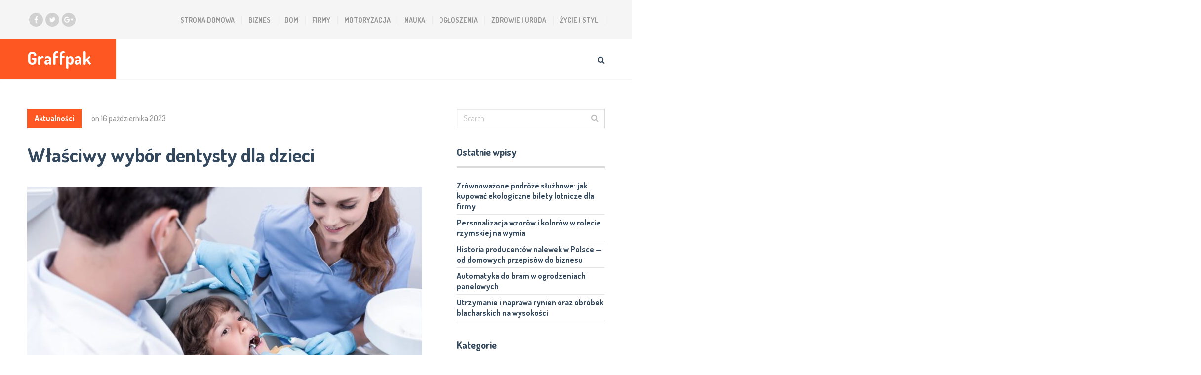

--- FILE ---
content_type: text/html; charset=UTF-8
request_url: https://graffpak.pl/wlasciwy-wybor-dentysty-dla-dzieci/
body_size: 48732
content:
<!DOCTYPE html>
<html class="no-js" lang="pl-PL">
<head>
	<meta charset="UTF-8">
	<!-- Always force latest IE rendering engine (even in intranet) & Chrome Frame -->
	<!--[if IE ]>
	<meta http-equiv="X-UA-Compatible" content="IE=edge,chrome=1">
	<![endif]-->
	<link rel="profile" href="https://gmpg.org/xfn/11" />
	
		
		
		
					<meta name="viewport" content="width=device-width, initial-scale=1">
			<meta name="apple-mobile-web-app-capable" content="yes">
			<meta name="apple-mobile-web-app-status-bar-style" content="black">
		
			<link rel="pingback" href="https://graffpak.pl/xmlrpc.php" />
	<title>Właściwy wybór dentysty dla dzieci &#8211; Graffpak</title>
<meta name='robots' content='max-image-preview:large' />
<script type="text/javascript">document.documentElement.className = document.documentElement.className.replace( /\bno-js\b/,'js' );</script><link rel="alternate" type="application/rss+xml" title="Graffpak &raquo; Kanał z wpisami" href="https://graffpak.pl/feed/" />
<link rel="alternate" title="oEmbed (JSON)" type="application/json+oembed" href="https://graffpak.pl/wp-json/oembed/1.0/embed?url=https%3A%2F%2Fgraffpak.pl%2Fwlasciwy-wybor-dentysty-dla-dzieci%2F" />
<link rel="alternate" title="oEmbed (XML)" type="text/xml+oembed" href="https://graffpak.pl/wp-json/oembed/1.0/embed?url=https%3A%2F%2Fgraffpak.pl%2Fwlasciwy-wybor-dentysty-dla-dzieci%2F&#038;format=xml" />
<style id='wp-img-auto-sizes-contain-inline-css' type='text/css'>
img:is([sizes=auto i],[sizes^="auto," i]){contain-intrinsic-size:3000px 1500px}
/*# sourceURL=wp-img-auto-sizes-contain-inline-css */
</style>
<style id='wp-emoji-styles-inline-css' type='text/css'>

	img.wp-smiley, img.emoji {
		display: inline !important;
		border: none !important;
		box-shadow: none !important;
		height: 1em !important;
		width: 1em !important;
		margin: 0 0.07em !important;
		vertical-align: -0.1em !important;
		background: none !important;
		padding: 0 !important;
	}
/*# sourceURL=wp-emoji-styles-inline-css */
</style>
<style id='wp-block-library-inline-css' type='text/css'>
:root{--wp-block-synced-color:#7a00df;--wp-block-synced-color--rgb:122,0,223;--wp-bound-block-color:var(--wp-block-synced-color);--wp-editor-canvas-background:#ddd;--wp-admin-theme-color:#007cba;--wp-admin-theme-color--rgb:0,124,186;--wp-admin-theme-color-darker-10:#006ba1;--wp-admin-theme-color-darker-10--rgb:0,107,160.5;--wp-admin-theme-color-darker-20:#005a87;--wp-admin-theme-color-darker-20--rgb:0,90,135;--wp-admin-border-width-focus:2px}@media (min-resolution:192dpi){:root{--wp-admin-border-width-focus:1.5px}}.wp-element-button{cursor:pointer}:root .has-very-light-gray-background-color{background-color:#eee}:root .has-very-dark-gray-background-color{background-color:#313131}:root .has-very-light-gray-color{color:#eee}:root .has-very-dark-gray-color{color:#313131}:root .has-vivid-green-cyan-to-vivid-cyan-blue-gradient-background{background:linear-gradient(135deg,#00d084,#0693e3)}:root .has-purple-crush-gradient-background{background:linear-gradient(135deg,#34e2e4,#4721fb 50%,#ab1dfe)}:root .has-hazy-dawn-gradient-background{background:linear-gradient(135deg,#faaca8,#dad0ec)}:root .has-subdued-olive-gradient-background{background:linear-gradient(135deg,#fafae1,#67a671)}:root .has-atomic-cream-gradient-background{background:linear-gradient(135deg,#fdd79a,#004a59)}:root .has-nightshade-gradient-background{background:linear-gradient(135deg,#330968,#31cdcf)}:root .has-midnight-gradient-background{background:linear-gradient(135deg,#020381,#2874fc)}:root{--wp--preset--font-size--normal:16px;--wp--preset--font-size--huge:42px}.has-regular-font-size{font-size:1em}.has-larger-font-size{font-size:2.625em}.has-normal-font-size{font-size:var(--wp--preset--font-size--normal)}.has-huge-font-size{font-size:var(--wp--preset--font-size--huge)}.has-text-align-center{text-align:center}.has-text-align-left{text-align:left}.has-text-align-right{text-align:right}.has-fit-text{white-space:nowrap!important}#end-resizable-editor-section{display:none}.aligncenter{clear:both}.items-justified-left{justify-content:flex-start}.items-justified-center{justify-content:center}.items-justified-right{justify-content:flex-end}.items-justified-space-between{justify-content:space-between}.screen-reader-text{border:0;clip-path:inset(50%);height:1px;margin:-1px;overflow:hidden;padding:0;position:absolute;width:1px;word-wrap:normal!important}.screen-reader-text:focus{background-color:#ddd;clip-path:none;color:#444;display:block;font-size:1em;height:auto;left:5px;line-height:normal;padding:15px 23px 14px;text-decoration:none;top:5px;width:auto;z-index:100000}html :where(.has-border-color){border-style:solid}html :where([style*=border-top-color]){border-top-style:solid}html :where([style*=border-right-color]){border-right-style:solid}html :where([style*=border-bottom-color]){border-bottom-style:solid}html :where([style*=border-left-color]){border-left-style:solid}html :where([style*=border-width]){border-style:solid}html :where([style*=border-top-width]){border-top-style:solid}html :where([style*=border-right-width]){border-right-style:solid}html :where([style*=border-bottom-width]){border-bottom-style:solid}html :where([style*=border-left-width]){border-left-style:solid}html :where(img[class*=wp-image-]){height:auto;max-width:100%}:where(figure){margin:0 0 1em}html :where(.is-position-sticky){--wp-admin--admin-bar--position-offset:var(--wp-admin--admin-bar--height,0px)}@media screen and (max-width:600px){html :where(.is-position-sticky){--wp-admin--admin-bar--position-offset:0px}}

/*# sourceURL=wp-block-library-inline-css */
</style><style id='global-styles-inline-css' type='text/css'>
:root{--wp--preset--aspect-ratio--square: 1;--wp--preset--aspect-ratio--4-3: 4/3;--wp--preset--aspect-ratio--3-4: 3/4;--wp--preset--aspect-ratio--3-2: 3/2;--wp--preset--aspect-ratio--2-3: 2/3;--wp--preset--aspect-ratio--16-9: 16/9;--wp--preset--aspect-ratio--9-16: 9/16;--wp--preset--color--black: #000000;--wp--preset--color--cyan-bluish-gray: #abb8c3;--wp--preset--color--white: #ffffff;--wp--preset--color--pale-pink: #f78da7;--wp--preset--color--vivid-red: #cf2e2e;--wp--preset--color--luminous-vivid-orange: #ff6900;--wp--preset--color--luminous-vivid-amber: #fcb900;--wp--preset--color--light-green-cyan: #7bdcb5;--wp--preset--color--vivid-green-cyan: #00d084;--wp--preset--color--pale-cyan-blue: #8ed1fc;--wp--preset--color--vivid-cyan-blue: #0693e3;--wp--preset--color--vivid-purple: #9b51e0;--wp--preset--gradient--vivid-cyan-blue-to-vivid-purple: linear-gradient(135deg,rgb(6,147,227) 0%,rgb(155,81,224) 100%);--wp--preset--gradient--light-green-cyan-to-vivid-green-cyan: linear-gradient(135deg,rgb(122,220,180) 0%,rgb(0,208,130) 100%);--wp--preset--gradient--luminous-vivid-amber-to-luminous-vivid-orange: linear-gradient(135deg,rgb(252,185,0) 0%,rgb(255,105,0) 100%);--wp--preset--gradient--luminous-vivid-orange-to-vivid-red: linear-gradient(135deg,rgb(255,105,0) 0%,rgb(207,46,46) 100%);--wp--preset--gradient--very-light-gray-to-cyan-bluish-gray: linear-gradient(135deg,rgb(238,238,238) 0%,rgb(169,184,195) 100%);--wp--preset--gradient--cool-to-warm-spectrum: linear-gradient(135deg,rgb(74,234,220) 0%,rgb(151,120,209) 20%,rgb(207,42,186) 40%,rgb(238,44,130) 60%,rgb(251,105,98) 80%,rgb(254,248,76) 100%);--wp--preset--gradient--blush-light-purple: linear-gradient(135deg,rgb(255,206,236) 0%,rgb(152,150,240) 100%);--wp--preset--gradient--blush-bordeaux: linear-gradient(135deg,rgb(254,205,165) 0%,rgb(254,45,45) 50%,rgb(107,0,62) 100%);--wp--preset--gradient--luminous-dusk: linear-gradient(135deg,rgb(255,203,112) 0%,rgb(199,81,192) 50%,rgb(65,88,208) 100%);--wp--preset--gradient--pale-ocean: linear-gradient(135deg,rgb(255,245,203) 0%,rgb(182,227,212) 50%,rgb(51,167,181) 100%);--wp--preset--gradient--electric-grass: linear-gradient(135deg,rgb(202,248,128) 0%,rgb(113,206,126) 100%);--wp--preset--gradient--midnight: linear-gradient(135deg,rgb(2,3,129) 0%,rgb(40,116,252) 100%);--wp--preset--font-size--small: 13px;--wp--preset--font-size--medium: 20px;--wp--preset--font-size--large: 36px;--wp--preset--font-size--x-large: 42px;--wp--preset--spacing--20: 0.44rem;--wp--preset--spacing--30: 0.67rem;--wp--preset--spacing--40: 1rem;--wp--preset--spacing--50: 1.5rem;--wp--preset--spacing--60: 2.25rem;--wp--preset--spacing--70: 3.38rem;--wp--preset--spacing--80: 5.06rem;--wp--preset--shadow--natural: 6px 6px 9px rgba(0, 0, 0, 0.2);--wp--preset--shadow--deep: 12px 12px 50px rgba(0, 0, 0, 0.4);--wp--preset--shadow--sharp: 6px 6px 0px rgba(0, 0, 0, 0.2);--wp--preset--shadow--outlined: 6px 6px 0px -3px rgb(255, 255, 255), 6px 6px rgb(0, 0, 0);--wp--preset--shadow--crisp: 6px 6px 0px rgb(0, 0, 0);}:where(.is-layout-flex){gap: 0.5em;}:where(.is-layout-grid){gap: 0.5em;}body .is-layout-flex{display: flex;}.is-layout-flex{flex-wrap: wrap;align-items: center;}.is-layout-flex > :is(*, div){margin: 0;}body .is-layout-grid{display: grid;}.is-layout-grid > :is(*, div){margin: 0;}:where(.wp-block-columns.is-layout-flex){gap: 2em;}:where(.wp-block-columns.is-layout-grid){gap: 2em;}:where(.wp-block-post-template.is-layout-flex){gap: 1.25em;}:where(.wp-block-post-template.is-layout-grid){gap: 1.25em;}.has-black-color{color: var(--wp--preset--color--black) !important;}.has-cyan-bluish-gray-color{color: var(--wp--preset--color--cyan-bluish-gray) !important;}.has-white-color{color: var(--wp--preset--color--white) !important;}.has-pale-pink-color{color: var(--wp--preset--color--pale-pink) !important;}.has-vivid-red-color{color: var(--wp--preset--color--vivid-red) !important;}.has-luminous-vivid-orange-color{color: var(--wp--preset--color--luminous-vivid-orange) !important;}.has-luminous-vivid-amber-color{color: var(--wp--preset--color--luminous-vivid-amber) !important;}.has-light-green-cyan-color{color: var(--wp--preset--color--light-green-cyan) !important;}.has-vivid-green-cyan-color{color: var(--wp--preset--color--vivid-green-cyan) !important;}.has-pale-cyan-blue-color{color: var(--wp--preset--color--pale-cyan-blue) !important;}.has-vivid-cyan-blue-color{color: var(--wp--preset--color--vivid-cyan-blue) !important;}.has-vivid-purple-color{color: var(--wp--preset--color--vivid-purple) !important;}.has-black-background-color{background-color: var(--wp--preset--color--black) !important;}.has-cyan-bluish-gray-background-color{background-color: var(--wp--preset--color--cyan-bluish-gray) !important;}.has-white-background-color{background-color: var(--wp--preset--color--white) !important;}.has-pale-pink-background-color{background-color: var(--wp--preset--color--pale-pink) !important;}.has-vivid-red-background-color{background-color: var(--wp--preset--color--vivid-red) !important;}.has-luminous-vivid-orange-background-color{background-color: var(--wp--preset--color--luminous-vivid-orange) !important;}.has-luminous-vivid-amber-background-color{background-color: var(--wp--preset--color--luminous-vivid-amber) !important;}.has-light-green-cyan-background-color{background-color: var(--wp--preset--color--light-green-cyan) !important;}.has-vivid-green-cyan-background-color{background-color: var(--wp--preset--color--vivid-green-cyan) !important;}.has-pale-cyan-blue-background-color{background-color: var(--wp--preset--color--pale-cyan-blue) !important;}.has-vivid-cyan-blue-background-color{background-color: var(--wp--preset--color--vivid-cyan-blue) !important;}.has-vivid-purple-background-color{background-color: var(--wp--preset--color--vivid-purple) !important;}.has-black-border-color{border-color: var(--wp--preset--color--black) !important;}.has-cyan-bluish-gray-border-color{border-color: var(--wp--preset--color--cyan-bluish-gray) !important;}.has-white-border-color{border-color: var(--wp--preset--color--white) !important;}.has-pale-pink-border-color{border-color: var(--wp--preset--color--pale-pink) !important;}.has-vivid-red-border-color{border-color: var(--wp--preset--color--vivid-red) !important;}.has-luminous-vivid-orange-border-color{border-color: var(--wp--preset--color--luminous-vivid-orange) !important;}.has-luminous-vivid-amber-border-color{border-color: var(--wp--preset--color--luminous-vivid-amber) !important;}.has-light-green-cyan-border-color{border-color: var(--wp--preset--color--light-green-cyan) !important;}.has-vivid-green-cyan-border-color{border-color: var(--wp--preset--color--vivid-green-cyan) !important;}.has-pale-cyan-blue-border-color{border-color: var(--wp--preset--color--pale-cyan-blue) !important;}.has-vivid-cyan-blue-border-color{border-color: var(--wp--preset--color--vivid-cyan-blue) !important;}.has-vivid-purple-border-color{border-color: var(--wp--preset--color--vivid-purple) !important;}.has-vivid-cyan-blue-to-vivid-purple-gradient-background{background: var(--wp--preset--gradient--vivid-cyan-blue-to-vivid-purple) !important;}.has-light-green-cyan-to-vivid-green-cyan-gradient-background{background: var(--wp--preset--gradient--light-green-cyan-to-vivid-green-cyan) !important;}.has-luminous-vivid-amber-to-luminous-vivid-orange-gradient-background{background: var(--wp--preset--gradient--luminous-vivid-amber-to-luminous-vivid-orange) !important;}.has-luminous-vivid-orange-to-vivid-red-gradient-background{background: var(--wp--preset--gradient--luminous-vivid-orange-to-vivid-red) !important;}.has-very-light-gray-to-cyan-bluish-gray-gradient-background{background: var(--wp--preset--gradient--very-light-gray-to-cyan-bluish-gray) !important;}.has-cool-to-warm-spectrum-gradient-background{background: var(--wp--preset--gradient--cool-to-warm-spectrum) !important;}.has-blush-light-purple-gradient-background{background: var(--wp--preset--gradient--blush-light-purple) !important;}.has-blush-bordeaux-gradient-background{background: var(--wp--preset--gradient--blush-bordeaux) !important;}.has-luminous-dusk-gradient-background{background: var(--wp--preset--gradient--luminous-dusk) !important;}.has-pale-ocean-gradient-background{background: var(--wp--preset--gradient--pale-ocean) !important;}.has-electric-grass-gradient-background{background: var(--wp--preset--gradient--electric-grass) !important;}.has-midnight-gradient-background{background: var(--wp--preset--gradient--midnight) !important;}.has-small-font-size{font-size: var(--wp--preset--font-size--small) !important;}.has-medium-font-size{font-size: var(--wp--preset--font-size--medium) !important;}.has-large-font-size{font-size: var(--wp--preset--font-size--large) !important;}.has-x-large-font-size{font-size: var(--wp--preset--font-size--x-large) !important;}
/*# sourceURL=global-styles-inline-css */
</style>

<style id='classic-theme-styles-inline-css' type='text/css'>
/*! This file is auto-generated */
.wp-block-button__link{color:#fff;background-color:#32373c;border-radius:9999px;box-shadow:none;text-decoration:none;padding:calc(.667em + 2px) calc(1.333em + 2px);font-size:1.125em}.wp-block-file__button{background:#32373c;color:#fff;text-decoration:none}
/*# sourceURL=/wp-includes/css/classic-themes.min.css */
</style>
<link rel='stylesheet' id='ez-icomoon-css' href='https://graffpak.pl/wp-content/plugins/easy-table-of-contents/vendor/icomoon/style.min.css' type='text/css' media='all' />
<link rel='stylesheet' id='ez-toc-css' href='https://graffpak.pl/wp-content/plugins/easy-table-of-contents/assets/css/screen.min.css' type='text/css' media='all' />
<style id='ez-toc-inline-css' type='text/css'>
div#ez-toc-container p.ez-toc-title {font-size: 120%;}div#ez-toc-container p.ez-toc-title {font-weight: 500;}div#ez-toc-container ul li {font-size: 95%;}
/*# sourceURL=ez-toc-inline-css */
</style>
<link rel='stylesheet' id='socialnow-stylesheet-css' href='https://graffpak.pl/wp-content/themes/mts_socialnow/style.css' type='text/css' media='all' />
<style id='socialnow-stylesheet-inline-css' type='text/css'>

		body, .children .comment:last-of-type {background-color:#ffffff;background-image:url(https://graffpak.pl/wp-content/themes/mts_socialnow/images/nobg.png);}
		.upper-navigation {background-color:#f5f5f5;background-image:url(https://graffpak.pl/wp-content/themes/mts_socialnow/images/nobg.png);}
		#header, .navigation.mobile-menu-wrapper {background-color:#ffffff;background-image:url(https://graffpak.pl/wp-content/themes/mts_socialnow/images/nobg.png);}
		#site-footer {background-color:#f5f5f5;background-image:url(https://graffpak.pl/wp-content/themes/mts_socialnow/images/nobg.png);}
		.copyrights {background-color:#ffffff;background-image:url(https://graffpak.pl/wp-content/themes/mts_socialnow/images/nobg.png);}

		a, a:hover, .owl-item .post-info > span, .latestPost .title a:hover, .widget .total-count, .widget .post-info a, .widget li a:hover, .widget .wpt_widget_content .wpt-pagination a, .widget .wp_review_tab_widget_content .wp-review-tab-pagination a, .widget li.vertical-small .post-info > span, .copyrights a:hover, .widget li:hover > .toggle-caret, .widget.widget_nav_menu li:hover > a, .comm-number, .post-like.active, .post-dislike.active, .comment .like-count.dislike-count, .related-posts .post-info > span, .full-slider-container .owl-item .post-info > span, #slider .owl-item .post-info > span { color:#ff5722 }

		.logo-wrap, .logo-wrap:before, #site-header .header-social a:hover, .owl-item .thecategory, #primary-navigation .navigation .menu a:before, .pagination .page-numbers.current, .single .pagination > .current, .pagination a:hover, #move-to-top:hover, .tagcloud a, .widget .wpt_widget_content .tab_title.selected a, .widget .wp_review_tab_widget_content .tab_title.selected a, .owl-prev:hover, .owl-next:hover, .single_post a.thecategory, .toplink:hover, .ball-pulse > div, .pace .pace-progress, .woocommerce a.button, .woocommerce-page a.button, .woocommerce button.button, .woocommerce-page button.button, .woocommerce input.button, .woocommerce-page input.button, .woocommerce #respond input#submit, .woocommerce-page #respond input#submit, .woocommerce #content input.button, .woocommerce-page #content input.button, .woocommerce nav.woocommerce-pagination ul li span.current, .woocommerce-page nav.woocommerce-pagination ul li span.current, .woocommerce #content nav.woocommerce-pagination ul li span.current, .woocommerce-page #content nav.woocommerce-pagination ul li span.current, .woocommerce nav.woocommerce-pagination ul li a:hover, .woocommerce-page nav.woocommerce-pagination ul li a:hover, .woocommerce #content nav.woocommerce-pagination ul li a:hover, .woocommerce-page #content nav.woocommerce-pagination ul li a:hover, .woocommerce nav.woocommerce-pagination ul li a:focus, .woocommerce-page nav.woocommerce-pagination ul li a:focus, .woocommerce #content nav.woocommerce-pagination ul li a:focus, .woocommerce-page #content nav.woocommerce-pagination ul li a:focus, .woocommerce #respond input#submit.alt, .woocommerce a.button.alt, .woocommerce button.button.alt, .woocommerce input.button.alt, .woocommerce #respond input#submit.alt.disabled, .woocommerce #respond input#submit.alt:disabled, .woocommerce #respond input#submit.alt:disabled[disabled], .woocommerce a.button.alt.disabled, .woocommerce a.button.alt:disabled, .woocommerce a.button.alt:disabled[disabled], .woocommerce button.button.alt.disabled, .woocommerce button.button.alt:disabled, .woocommerce button.button.alt:disabled[disabled], .woocommerce input.button.alt:disabled, .woocommerce input.button.alt:disabled[disabled], .pagination .nav-previous a:hover, .pagination .nav-next a:hover, #load-posts a:hover, #load-posts a.loading, .widget #wp-subscribe input.submit, input[type='submit'], .pagination .prev.page-numbers:hover, .pagination .next.page-numbers:hover, .latestPost-review-wrapper, .latestPost .review-type-circle.latestPost-review-wrapper, .widget .review-total-only.large-thumb, #wpmm-megamenu .review-total-only, .bypostauthor .fn:after, .tags a, .wp-review-comment-form input#submit, .full-slider-container .owl-item .thecategory, #slider .owl-item .thecategory, .woocommerce-account .woocommerce-MyAccount-navigation li.is-active, .woocommerce-product-search button[type='submit'], .woocommerce .woocommerce-widget-layered-nav-dropdown__submit { background-color:#ff5722 }

		#primary-navigation .navigation ul li:hover > a, #site-footer .widget.widget_archive li:hover > a, #site-footer .widget.widget_categories li:hover > a, #site-footer .widget li:hover > .toggle-caret, #site-footer .widget.widget_nav_menu li:hover > a, #site-footer .widget li a:hover, .copyrights a, #site-footer .widget .mts_recent_tweets li a, html .fn, html .fn a { color:#34495e }

		#primary-navigation .navigation ul ul li:hover > a, .navigation ul ul li, .featured-thumbnail:before, .sidebar .post-img:before, .widget .wpt_thumbnail:before, #site-footer .post-img:before, .widget .wp_review_tab_thumbnail:before, .tagcloud a:hover, .navigation ul li:hover > a, .pagination .nav-previous a, .pagination .nav-next a, .pagination .prev.page-numbers, .pagination .next.page-numbers, #load-posts a, .widget #wp-subscribe, .widget .owl-prev:hover, .widget .owl-next:hover { background-color:#34495e }

		#thumb1 .current .item:before, .full-slider-container #thumb .current .item:before, .featured-thumbnail, .sidebar .post-img, #site-footer .post-img, .widget .wpt_thumbnail, .widget .wp_review_tab_thumbnail, .single_post img, #primary-navigation .navigation ul li:hover > a, .full-slider-container #thumb1 .current .item:before { border-color:#ff5722 }

		#thumb1 .item:before { border-color:#34495e }

		.overlay { background-color: rgba(52, 73, 94, 0.95); }
		.full-slider-container .slide-caption-inner, .full-slider-container .slide-caption-inner:before { background-color: rgba(52, 73, 94, 0.8); }


		
		.shareit { top: 282px; left: 0; margin: 0 0 0 5px; width: 90px; position: fixed; padding: 5px; }
		.share-item {margin-bottom: 5px;}
		
		
		.header-social a.header-facebook { background: #d1d1d1; }.header-social a.header-twitter { background: #d1d1d1; }.header-social a.header-google-plus { background: #d1d1d1; }
		.bypostauthor > .comment-list > .comment-author .fn:after { content: "Author"; padding: 1px 10px; color: #FFF; font-size: 14px; margin-left: 10px; }
		
		
		
			
/*# sourceURL=socialnow-stylesheet-inline-css */
</style>
<link rel='stylesheet' id='responsive-css' href='https://graffpak.pl/wp-content/themes/mts_socialnow/css/responsive.css' type='text/css' media='all' />
<link rel='stylesheet' id='owl-carousel-css' href='https://graffpak.pl/wp-content/themes/mts_socialnow/css/owl.carousel.css' type='text/css' media='all' />
<link rel='stylesheet' id='fontawesome-css' href='https://graffpak.pl/wp-content/themes/mts_socialnow/css/font-awesome.min.css' type='text/css' media='all' />
<script type="text/javascript" src="https://graffpak.pl/wp-includes/js/jquery/jquery.min.js" id="jquery-core-js"></script>
<script type="text/javascript" src="https://graffpak.pl/wp-includes/js/jquery/jquery-migrate.min.js" id="jquery-migrate-js"></script>
<link rel="https://api.w.org/" href="https://graffpak.pl/wp-json/" /><link rel="alternate" title="JSON" type="application/json" href="https://graffpak.pl/wp-json/wp/v2/posts/844" /><link rel="EditURI" type="application/rsd+xml" title="RSD" href="https://graffpak.pl/xmlrpc.php?rsd" />
<meta name="generator" content="WordPress 6.9" />
<link rel="canonical" href="https://graffpak.pl/wlasciwy-wybor-dentysty-dla-dzieci/" />
<link rel='shortlink' href='https://graffpak.pl/?p=844' />
<link href="//fonts.googleapis.com/css?family=Dosis:700|Open+Sans:normal|Dosis:500|Dosis:300&amp;subset=latin" rel="stylesheet" type="text/css">
<style type="text/css">
#logo a { font-family: 'Dosis'; font-weight: 700; font-size: 35px; color: #ffffff; }
#primary-navigation a { font-family: 'Dosis'; font-weight: 700; font-size: 14px; color: #959595;text-transform: uppercase; }
#secondary-navigation a, .search-style-one a { font-family: 'Dosis'; font-weight: 700; font-size: 18px; color: #34495e; }
.latestPost .title a { font-family: 'Dosis'; font-weight: 700; font-size: 40px; color: #34495e; }
.single-title { font-family: 'Dosis'; font-weight: 700; font-size: 40px; color: #34495e; }
body { font-family: 'Open Sans'; font-weight: normal; font-size: 16px; color: #757575; }
.pagination, .widget .wpt_widget_content .wpt-postmeta, .widget .wp_review_tab_widget_content .wp-review-tab-postmeta, .widget .review-total-only.small-thumb, .thecategory, .reply, input, textarea, .fn, #load-posts, .woocommerce-pagination, .tags { font-family: 'Dosis'; font-weight: 700; font-size: 16px; color: #959595; }
.post-info > span, .ago { font-family: 'Dosis'; font-weight: 500; font-size: 16px; color: #959595; }
.search-row input#s { font-family: 'Dosis'; font-weight: 300; font-size: 16px; color: #959595; }
#sidebar .widget { font-family: 'Open Sans'; font-weight: normal; font-size: 14px; color: #757575; }
.widget li a, .tagcloud a, .total-count { font-family: 'Dosis'; font-weight: 700; font-size: 16px; color: #34495e; }
#site-footer .widget h3 { font-family: 'Dosis'; font-weight: 700; font-size: 20px; color: #34495e; }
#site-footer { font-family: 'Open Sans'; font-weight: normal; font-size: 14px; color: #757575; }
#site-footer .widget li a, #site-footer .tagcloud a { font-family: 'Dosis'; font-weight: 700; font-size: 16px; color: #959595; }
h1 { font-family: 'Dosis'; font-weight: 700; font-size: 40px; color: #34495e; }
h2 { font-family: 'Dosis'; font-weight: 700; font-size: 32px; color: #34495e; }
h3 { font-family: 'Dosis'; font-weight: 700; font-size: 30px; color: #34495e; }
h4 { font-family: 'Dosis'; font-weight: 700; font-size: 28px; color: #34495e; }
h5 { font-family: 'Dosis'; font-weight: 700; font-size: 24px; color: #34495e; }
h6 { font-family: 'Dosis'; font-weight: 700; font-size: 20px; color: #34495e; }
</style>
</head>
<body data-rsssl=1 id="blog" class="wp-singular post-template-default single single-post postid-844 single-format-standard wp-theme-mts_socialnow main">	   
	<div class="main-container">
		<header id="site-header" role="banner" itemscope itemtype="http://schema.org/WPHeader">
				<div class="upper-navigation">
					<div class="container clearfix">
														<div class="header-social">
																														<a href="#" class="header-facebook" target="_blank"><span class="fa fa-facebook"></span></a>
																																								<a href="#" class="header-twitter" target="_blank"><span class="fa fa-twitter"></span></a>
																																								<a href="#" class="header-google-plus" target="_blank"><span class="fa fa-google-plus"></span></a>
																											</div>
																				<div id="primary-navigation" role="navigation" itemscope itemtype="http://schema.org/SiteNavigationElement">
															<nav class="navigation clearfix">
																			<ul id="menu-menu" class="menu clearfix"><li id="menu-item-8" class="menu-item menu-item-type-custom menu-item-object-custom menu-item-home menu-item-8"><a href="https://graffpak.pl/">Strona Domowa</a></li>
<li id="menu-item-9" class="menu-item menu-item-type-taxonomy menu-item-object-category menu-item-9"><a href="https://graffpak.pl/category/biznes/">Biznes</a></li>
<li id="menu-item-10" class="menu-item menu-item-type-taxonomy menu-item-object-category menu-item-10"><a href="https://graffpak.pl/category/dom/">Dom</a></li>
<li id="menu-item-11" class="menu-item menu-item-type-taxonomy menu-item-object-category menu-item-11"><a href="https://graffpak.pl/category/firmy/">Firmy</a></li>
<li id="menu-item-12" class="menu-item menu-item-type-taxonomy menu-item-object-category menu-item-12"><a href="https://graffpak.pl/category/motoryzacja/">Motoryzacja</a></li>
<li id="menu-item-13" class="menu-item menu-item-type-taxonomy menu-item-object-category menu-item-13"><a href="https://graffpak.pl/category/nauka/">Nauka</a></li>
<li id="menu-item-14" class="menu-item menu-item-type-taxonomy menu-item-object-category menu-item-14"><a href="https://graffpak.pl/category/ogloszenia/">Ogłoszenia</a></li>
<li id="menu-item-15" class="menu-item menu-item-type-taxonomy menu-item-object-category menu-item-15"><a href="https://graffpak.pl/category/zdrowie-i-uroda/">Zdrowie i Uroda</a></li>
<li id="menu-item-16" class="menu-item menu-item-type-taxonomy menu-item-object-category menu-item-16"><a href="https://graffpak.pl/category/zycie-i-styl/">Życie i Styl</a></li>
</ul>																	</nav>
							</div>
											</div>
				</div>
							<div id="header">
												<div class="overlay overlay-slideleft">
						<div class="search-row">
							<form method="get" id="searchform" class="search-form" action="https://graffpak.pl" _lpchecked="1">
								<button type="button" class="overlay-close"><svg enable-background="new 0 0 100 100" id="Layer_1" version="1.1" viewBox="0 0 100 100" xml:space="preserve" xmlns="http://www.w3.org/2000/svg" xmlns:xlink="http://www.w3.org/1999/xlink"><polygon fill="#fff" points="77.6,21.1 49.6,49.2 21.5,21.1 19.6,23 47.6,51.1 19.6,79.2 21.5,81.1 49.6,53 77.6,81.1 79.6,79.2   51.5,51.1 79.6,23 "/></svg></button>
								<input type="text" name="s" id="s" value="" placeholder="Type to search..." />
							</form>
						</div>
					</div>
								<div class="container clearfix">	
					<div class="logo-wrap">
						
															<h2 id="logo" class="text-logo" itemprop="headline">
									<a href="https://graffpak.pl">Graffpak</a>
								</h2><!-- END #logo -->
																		</div>				
										   <div class="search-style-one">
							<a id="trigger-overlay"><i class="fa fa-search"></i></a>							
						</div>
																<div id="secondary-navigation" role="navigation" itemscope itemtype="http://schema.org/SiteNavigationElement">
							<a href="#" id="pull" class="toggle-mobile-menu">Menu</a>
															<nav class="navigation clearfix">
																	</nav>
								<nav class="navigation mobile-only clearfix mobile-menu-wrapper">
									<ul id="menu-menu-1" class="menu clearfix"><li class="menu-item menu-item-type-custom menu-item-object-custom menu-item-home menu-item-8"><a href="https://graffpak.pl/">Strona Domowa</a></li>
<li class="menu-item menu-item-type-taxonomy menu-item-object-category menu-item-9"><a href="https://graffpak.pl/category/biznes/">Biznes</a></li>
<li class="menu-item menu-item-type-taxonomy menu-item-object-category menu-item-10"><a href="https://graffpak.pl/category/dom/">Dom</a></li>
<li class="menu-item menu-item-type-taxonomy menu-item-object-category menu-item-11"><a href="https://graffpak.pl/category/firmy/">Firmy</a></li>
<li class="menu-item menu-item-type-taxonomy menu-item-object-category menu-item-12"><a href="https://graffpak.pl/category/motoryzacja/">Motoryzacja</a></li>
<li class="menu-item menu-item-type-taxonomy menu-item-object-category menu-item-13"><a href="https://graffpak.pl/category/nauka/">Nauka</a></li>
<li class="menu-item menu-item-type-taxonomy menu-item-object-category menu-item-14"><a href="https://graffpak.pl/category/ogloszenia/">Ogłoszenia</a></li>
<li class="menu-item menu-item-type-taxonomy menu-item-object-category menu-item-15"><a href="https://graffpak.pl/category/zdrowie-i-uroda/">Zdrowie i Uroda</a></li>
<li class="menu-item menu-item-type-taxonomy menu-item-object-category menu-item-16"><a href="https://graffpak.pl/category/zycie-i-styl/">Życie i Styl</a></li>
</ul>								</nav>
										
						</div> 
					 
				</div>
			</div><!--#header-->
		</header>

<div id="page" class="single">
	<article class="article">
		<div id="content_box" >
							<div id="post-844" class="g post post-844 type-post status-publish format-standard has-post-thumbnail hentry category-aktualnosci has_thumb">
													<div class="single_post">
									<header>
										<a class="thecategory" href="https://graffpak.pl/category/aktualnosci/" title="View all posts in Aktualności" >Aktualności</a> 			<div class="post-info">
								<span class="thetime date updated"><span>on&nbsp;</span><span>16 października 2023</span></span>
						</div>
												<h1 class="title single-title entry-title">Właściwy wybór dentysty dla dzieci</h1>
									</header><!--.headline_area-->
																			<div class="featured-thumbnail">
											<img width="800" height="400" src="https://graffpak.pl/wp-content/uploads/2023/11/dentysta-dziecko-800x400.jpg" class="attachment-socialnow-featuredfull size-socialnow-featuredfull wp-post-image" alt="" title="" decoding="async" fetchpriority="high" />										</div>
																		<div class="post-single-content box mark-links entry-content">
																														<div class="thecontent">
											<div id="ez-toc-container" class="ez-toc-v2_0_17 counter-hierarchy counter-decimal ez-toc-grey">
<div class="ez-toc-title-container">
<p class="ez-toc-title">Spis treści</p>
<span class="ez-toc-title-toggle"><a class="ez-toc-pull-right ez-toc-btn ez-toc-btn-xs ez-toc-btn-default ez-toc-toggle" style="display: none;"><i class="ez-toc-glyphicon ez-toc-icon-toggle"></i></a></span></div>
<nav><ul class="ez-toc-list ez-toc-list-level-1"><li class="ez-toc-page-1 ez-toc-heading-level-2"><a class="ez-toc-link ez-toc-heading-1" href="#Jak_znalezc_odpowiedniego_pediatre-stomatologa_w_Bielsku-Bialej" title="Jak znaleźć odpowiedniego pediatrę-stomatologa w Bielsku-Białej?">Jak znaleźć odpowiedniego pediatrę-stomatologa w Bielsku-Białej?</a></li><li class="ez-toc-page-1 ez-toc-heading-level-2"><a class="ez-toc-link ez-toc-heading-2" href="#Czego_szukac_w_gabinecie_dentystycznym_dla_dzieci" title="Czego szukać w gabinecie dentystycznym dla dzieci?">Czego szukać w gabinecie dentystycznym dla dzieci?</a></li></ul></nav></div>
<p>Wybór odpowiedniego stomatologa dla dziecka jest niezwykle istym dla rozwoju właściwych nawyków oralnych i utrzymania zdrowia jamy ustnej przez całe życie. Potrzeba umiejętności, doświadczenia i specjalnej wrażliwości, aby być dobrym dentystą dla dzieci, szczególnie w Bielsku-Białej, gdzie konkurencja jest wysoka.</p>
<p>Wybierając dentystę dla swojego dziecka, kluczowe jest doświadczenie specjalisty. Właściwy dentysta powinien mieć odpowiednie kwalifikacje i doświadczenie w pracy z dziećmi. Powinien także posiadać umiejętności społeczne, które pomogą mu nawiązać kontakt z dzieckiem i sprawić, że będzie ono czuło się swobodnie i bezpiecznie podczas wizyty.</p>
<h2><span class="ez-toc-section" id="Jak_znalezc_odpowiedniego_pediatre-stomatologa_w_Bielsku-Bialej"></span>Jak znaleźć odpowiedniego pediatrę-stomatologa w Bielsku-Białej?<span class="ez-toc-section-end"></span></h2>
<p>Bielsko-Biała mimo, że nie jest dużym miastem, oferuje wiele gabinetów stomatologicznych specjalizujących się w leczeniu dzieci. Aby wybrać odpowiedniego dla swojego dziecka, warto rozważyć kilka czynników. Po pierwsze, rekomendacje innych rodziców są często najbardziej wiarygodne. Zapytaj znajomych lub szukaj opinii online. Po drugie, warto sprawdzić lokalizację &#8211; najlepiej gdy gabinet jest blisko domu czy szkoły.</p>
<p>Ważnym aspektem jest również podejście personelu do dziecka. Pierwsza wizyta może zaważyć na dalszych relacjach małego pacjenta z dentystą. Dlatego warto zwrócić uwagę na to, czy w gabinecie panuje przyjazna atmosfera, czy personel jest uprzejmy i cierpliwy.</p>
<h2><span class="ez-toc-section" id="Czego_szukac_w_gabinecie_dentystycznym_dla_dzieci"></span>Czego szukać w gabinecie dentystycznym dla dzieci?<span class="ez-toc-section-end"></span></h2>
<p>Podczas pierwszej wizyty warto zwrócić uwagę na kilka aspektów, które mogą wpłynąć na komfort wizyt naszego dziecka. Przede wszystkim powinniśmy zwrócić uwagę na czystość i porządek, ale też na wyposażenie gabinetu &#8211; czy jest do niego dostępny bezpośredni dojazd, czy dostępne są łazienki dla pacjentów, czy sala oczekiwania jest przystosowana do potrzeb dzieci.</p>
<p>Bardzo ważna jest również atmosfera panująca w gabinecie. Dziecko powinno czuć się tam komfortowo i bezpiecznie. Dobrze, jeżeli dentysta korzysta z nowoczesnego sprzętu, który pomaga zminimalizować dyskomfort podczas badania. Dodatkowo, warto zwrócić uwagę na cierpliwość i empatię personelu &#8211; te cechy mogą bardzo pomóc w nawiązaniu pozytywnej relacji dziecka z dentystą. <a href="https://joko-dent.pl/uslugi/stomatologia/stomatologia-dziecieca/">dentysta dla dzieci bielsko biała</a></p>
										</div>
																																							</div><!--.post-single-content-->
								</div><!--.single_post-->
											<!-- Start Related Posts -->
			<div class="related-posts"><h4>Zobacz również</h4><div class="clear">				<article class="latestPost excerpt ">
					<a href="https://graffpak.pl/wybor-dealera-renault/" title="Wybór Dealera Renault" id="featured-thumbnail">
						<div class="featured-thumbnail"><img width="395" height="350" src="https://graffpak.pl/wp-content/uploads/2023/12/renaul-395x350.jpg" class="attachment-socialnow-relatedfull size-socialnow-relatedfull wp-post-image" alt="" title="" decoding="async" /></div>											</a>
					<header>
						<h2 class="title front-view-title"><a href="https://graffpak.pl/wybor-dealera-renault/" title="Wybór Dealera Renault">Wybór Dealera Renault</a></h2>
						<div class="post-info">
							  <span class="theauthor">by&nbsp;<span class="authorthe">Redakcja</span></span>
						</div>
					</header>
				</article><!--.post.excerpt-->
								<article class="latestPost excerpt small-post">
					<a href="https://graffpak.pl/jak-rzeczoznawca-samochodowy-ocenia-szkode-powstala-w-wypadku/" title="Jak rzeczoznawca samochodowy ocenia szkodę powstałą w wypadku?" id="featured-thumbnail">
						<div class="featured-thumbnail"><img width="395" height="170" src="https://graffpak.pl/wp-content/uploads/2025/01/476d259634d84bcb04a57c688d74f55f-395x170.webp" class="attachment-socialnow-relatedsmall size-socialnow-relatedsmall wp-post-image" alt="" title="" decoding="async" /></div>											</a>
					<header>
						<h2 class="title front-view-title"><a href="https://graffpak.pl/jak-rzeczoznawca-samochodowy-ocenia-szkode-powstala-w-wypadku/" title="Jak rzeczoznawca samochodowy ocenia szkodę powstałą w wypadku?">Jak rzeczoznawca samochodowy ocenia szkodę powstałą w wypadku?</a></h2>
						<div class="post-info">
							  <span class="theauthor">by&nbsp;<span class="authorthe">Redakcja</span></span>
						</div>
					</header>
				</article><!--.post.excerpt-->
								<article class="latestPost excerpt small-post">
					<a href="https://graffpak.pl/druk-sublimacyjny-na-tkaninach-pomysly-i-inspiracje/" title="Druk sublimacyjny na tkaninach – pomysły i inspiracje" id="featured-thumbnail">
						<div class="featured-thumbnail"><img width="395" height="170" src="https://graffpak.pl/wp-content/uploads/2025/07/26755b6096ee35cb4fed787b46aaa9d2-395x170.webp" class="attachment-socialnow-relatedsmall size-socialnow-relatedsmall wp-post-image" alt="" title="" decoding="async" loading="lazy" /></div>											</a>
					<header>
						<h2 class="title front-view-title"><a href="https://graffpak.pl/druk-sublimacyjny-na-tkaninach-pomysly-i-inspiracje/" title="Druk sublimacyjny na tkaninach – pomysły i inspiracje">Druk sublimacyjny na tkaninach – pomysły i inspiracje</a></h2>
						<div class="post-info">
							  <span class="theauthor">by&nbsp;<span class="authorthe">Redakcja</span></span>
						</div>
					</header>
				</article><!--.post.excerpt-->
				</div></div>			<!-- .related-posts -->
						</div><!--.g post-->
									</div>
	</article>
		<aside id="sidebar" class="sidebar c-4-12 mts-sidebar-sidebar" role="complementary" itemscope itemtype="http://schema.org/WPSideBar">
		<div id="search-2" class="widget widget_search">
<form method="get" id="searchform" class="search-form" action="https://graffpak.pl" _lpchecked="1">
	<fieldset>
		<input type="search" name="s" id="s" value="" placeholder="Search"  />
		<button id="search-image" class="sbutton" type="submit" value=""><i class="fa fa-search"></i></button>
	</fieldset>
</form>
</div>
		<div id="recent-posts-2" class="widget widget_recent_entries">
		<h3 class="widget-title">Ostatnie wpisy</h3>
		<ul>
											<li>
					<a href="https://graffpak.pl/zrownowazone-podroze-sluzbowe-jak-kupowac-ekologiczne-bilety-lotnicze-dla-firmy/">Zrównoważone podróże służbowe: jak kupować ekologiczne bilety lotnicze dla firmy</a>
									</li>
											<li>
					<a href="https://graffpak.pl/personalizacja-wzorow-i-kolorow-w-rolecie-rzymskiej-na-wymia/">Personalizacja wzorów i kolorów w rolecie rzymskiej na wymia</a>
									</li>
											<li>
					<a href="https://graffpak.pl/historia-producentow-nalewek-w-polsce-od-domowych-przepisow-do-biznesu/">Historia producentów nalewek w Polsce — od domowych przepisów do biznesu</a>
									</li>
											<li>
					<a href="https://graffpak.pl/automatyka-do-bram-w-ogrodzeniach-panelowych/">Automatyka do bram w ogrodzeniach panelowych</a>
									</li>
											<li>
					<a href="https://graffpak.pl/utrzymanie-i-naprawa-rynien-oraz-obrobek-blacharskich-na-wysokosci/">Utrzymanie i naprawa rynien oraz obróbek blacharskich na wysokości</a>
									</li>
					</ul>

		</div><div id="categories-2" class="widget widget_categories"><h3 class="widget-title">Kategorie</h3>
			<ul>
					<li class="cat-item cat-item-11"><a href="https://graffpak.pl/category/aktualnosci/">Aktualności</a>
</li>
	<li class="cat-item cat-item-1"><a href="https://graffpak.pl/category/bez-kategorii/">Bez kategorii</a>
</li>
	<li class="cat-item cat-item-2"><a href="https://graffpak.pl/category/biznes/">Biznes</a>
</li>
	<li class="cat-item cat-item-15"><a href="https://graffpak.pl/category/budownictwo/">Budownictwo</a>
</li>
	<li class="cat-item cat-item-3"><a href="https://graffpak.pl/category/dom/">Dom</a>
</li>
	<li class="cat-item cat-item-4"><a href="https://graffpak.pl/category/firmy/">Firmy</a>
</li>
	<li class="cat-item cat-item-17"><a href="https://graffpak.pl/category/kuchnia/">Kuchnia</a>
</li>
	<li class="cat-item cat-item-5"><a href="https://graffpak.pl/category/motoryzacja/">Motoryzacja</a>
</li>
	<li class="cat-item cat-item-6"><a href="https://graffpak.pl/category/nauka/">Nauka</a>
</li>
	<li class="cat-item cat-item-16"><a href="https://graffpak.pl/category/nieruchomosci/">Nieruchomości</a>
</li>
	<li class="cat-item cat-item-18"><a href="https://graffpak.pl/category/ogrod/">Ogród</a>
</li>
	<li class="cat-item cat-item-19"><a href="https://graffpak.pl/category/pozycjonowanie/">Pozycjonowanie</a>
</li>
	<li class="cat-item cat-item-8"><a href="https://graffpak.pl/category/zdrowie-i-uroda/">Zdrowie i Uroda</a>
</li>
	<li class="cat-item cat-item-9"><a href="https://graffpak.pl/category/zycie-i-styl/">Życie i Styl</a>
</li>
			</ul>

			</div>	</aside><!--#sidebar-->
	</div><!--#page-->
	<footer id="site-footer" role="contentinfo" itemscope itemtype="http://schema.org/WPFooter">	
		   

		<div class="copyrights">
			<div class="container">
				<!--start copyrights-->
<div class="row" id="copyright-note">
		<span>2026&copy; <a href=" https://graffpak.pl/" title=" ">Graffpak</a></span>
	<div class="to-top">&nbsp;<a href="#blog" class="toplink"><i class=" fa fa-angle-up"></i></a></div>
</div>
<!--end copyrights-->
			</div>
		</div> 
	</footer><!--#site-footer-->
</div><!--.main-container-->
	<script type="speculationrules">
{"prefetch":[{"source":"document","where":{"and":[{"href_matches":"/*"},{"not":{"href_matches":["/wp-*.php","/wp-admin/*","/wp-content/uploads/*","/wp-content/*","/wp-content/plugins/*","/wp-content/themes/mts_socialnow/*","/*\\?(.+)"]}},{"not":{"selector_matches":"a[rel~=\"nofollow\"]"}},{"not":{"selector_matches":".no-prefetch, .no-prefetch a"}}]},"eagerness":"conservative"}]}
</script>
<script type="text/javascript" id="customscript-js-extra">
/* <![CDATA[ */
var mts_customscript = {"responsive":"1","like":"1","ajaxurl":"https://graffpak.pl/wp-admin/admin-ajax.php","nav_menu":"both"};
//# sourceURL=customscript-js-extra
/* ]]> */
</script>
<script type="text/javascript" async="async" src="https://graffpak.pl/wp-content/themes/mts_socialnow/js/customscript.js" id="customscript-js"></script>
<script type="text/javascript" id="owl-carousel-js-extra">
/* <![CDATA[ */
var slideropts = {"rtl_support":"0","full_slider_num":"4"};
//# sourceURL=owl-carousel-js-extra
/* ]]> */
</script>
<script type="text/javascript" async="async" src="https://graffpak.pl/wp-content/themes/mts_socialnow/js/owl.carousel.min.js" id="owl-carousel-js"></script>
<script type="text/javascript" src="https://graffpak.pl/wp-content/plugins/easy-table-of-contents/vendor/smooth-scroll/jquery.smooth-scroll.min.js" id="jquery-smooth-scroll-js"></script>
<script type="text/javascript" src="https://graffpak.pl/wp-content/plugins/easy-table-of-contents/vendor/js-cookie/js.cookie.min.js" id="js-cookie-js"></script>
<script type="text/javascript" src="https://graffpak.pl/wp-content/plugins/easy-table-of-contents/vendor/sticky-kit/jquery.sticky-kit.min.js" id="jquery-sticky-kit-js"></script>
<script type="text/javascript" id="ez-toc-js-js-extra">
/* <![CDATA[ */
var ezTOC = {"smooth_scroll":"1","visibility_hide_by_default":"","width":"auto","scroll_offset":"30"};
//# sourceURL=ez-toc-js-js-extra
/* ]]> */
</script>
<script type="text/javascript" src="https://graffpak.pl/wp-content/plugins/easy-table-of-contents/assets/js/front.min.js" id="ez-toc-js-js"></script>
<script id="wp-emoji-settings" type="application/json">
{"baseUrl":"https://s.w.org/images/core/emoji/17.0.2/72x72/","ext":".png","svgUrl":"https://s.w.org/images/core/emoji/17.0.2/svg/","svgExt":".svg","source":{"concatemoji":"https://graffpak.pl/wp-includes/js/wp-emoji-release.min.js"}}
</script>
<script type="module">
/* <![CDATA[ */
/*! This file is auto-generated */
const a=JSON.parse(document.getElementById("wp-emoji-settings").textContent),o=(window._wpemojiSettings=a,"wpEmojiSettingsSupports"),s=["flag","emoji"];function i(e){try{var t={supportTests:e,timestamp:(new Date).valueOf()};sessionStorage.setItem(o,JSON.stringify(t))}catch(e){}}function c(e,t,n){e.clearRect(0,0,e.canvas.width,e.canvas.height),e.fillText(t,0,0);t=new Uint32Array(e.getImageData(0,0,e.canvas.width,e.canvas.height).data);e.clearRect(0,0,e.canvas.width,e.canvas.height),e.fillText(n,0,0);const a=new Uint32Array(e.getImageData(0,0,e.canvas.width,e.canvas.height).data);return t.every((e,t)=>e===a[t])}function p(e,t){e.clearRect(0,0,e.canvas.width,e.canvas.height),e.fillText(t,0,0);var n=e.getImageData(16,16,1,1);for(let e=0;e<n.data.length;e++)if(0!==n.data[e])return!1;return!0}function u(e,t,n,a){switch(t){case"flag":return n(e,"\ud83c\udff3\ufe0f\u200d\u26a7\ufe0f","\ud83c\udff3\ufe0f\u200b\u26a7\ufe0f")?!1:!n(e,"\ud83c\udde8\ud83c\uddf6","\ud83c\udde8\u200b\ud83c\uddf6")&&!n(e,"\ud83c\udff4\udb40\udc67\udb40\udc62\udb40\udc65\udb40\udc6e\udb40\udc67\udb40\udc7f","\ud83c\udff4\u200b\udb40\udc67\u200b\udb40\udc62\u200b\udb40\udc65\u200b\udb40\udc6e\u200b\udb40\udc67\u200b\udb40\udc7f");case"emoji":return!a(e,"\ud83e\u1fac8")}return!1}function f(e,t,n,a){let r;const o=(r="undefined"!=typeof WorkerGlobalScope&&self instanceof WorkerGlobalScope?new OffscreenCanvas(300,150):document.createElement("canvas")).getContext("2d",{willReadFrequently:!0}),s=(o.textBaseline="top",o.font="600 32px Arial",{});return e.forEach(e=>{s[e]=t(o,e,n,a)}),s}function r(e){var t=document.createElement("script");t.src=e,t.defer=!0,document.head.appendChild(t)}a.supports={everything:!0,everythingExceptFlag:!0},new Promise(t=>{let n=function(){try{var e=JSON.parse(sessionStorage.getItem(o));if("object"==typeof e&&"number"==typeof e.timestamp&&(new Date).valueOf()<e.timestamp+604800&&"object"==typeof e.supportTests)return e.supportTests}catch(e){}return null}();if(!n){if("undefined"!=typeof Worker&&"undefined"!=typeof OffscreenCanvas&&"undefined"!=typeof URL&&URL.createObjectURL&&"undefined"!=typeof Blob)try{var e="postMessage("+f.toString()+"("+[JSON.stringify(s),u.toString(),c.toString(),p.toString()].join(",")+"));",a=new Blob([e],{type:"text/javascript"});const r=new Worker(URL.createObjectURL(a),{name:"wpTestEmojiSupports"});return void(r.onmessage=e=>{i(n=e.data),r.terminate(),t(n)})}catch(e){}i(n=f(s,u,c,p))}t(n)}).then(e=>{for(const n in e)a.supports[n]=e[n],a.supports.everything=a.supports.everything&&a.supports[n],"flag"!==n&&(a.supports.everythingExceptFlag=a.supports.everythingExceptFlag&&a.supports[n]);var t;a.supports.everythingExceptFlag=a.supports.everythingExceptFlag&&!a.supports.flag,a.supports.everything||((t=a.source||{}).concatemoji?r(t.concatemoji):t.wpemoji&&t.twemoji&&(r(t.twemoji),r(t.wpemoji)))});
//# sourceURL=https://graffpak.pl/wp-includes/js/wp-emoji-loader.min.js
/* ]]> */
</script>
</body>
</html>